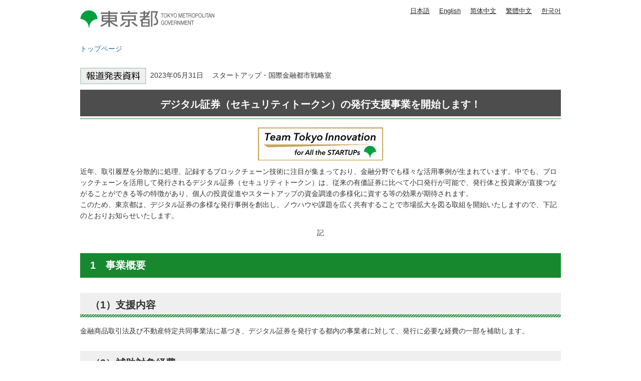

--- FILE ---
content_type: text/html
request_url: https://www.spt.metro.tokyo.lg.jp/tosei/hodohappyo/press/2023/05/31/02.html
body_size: 3444
content:
<!DOCTYPE HTML PUBLIC "-//W3C//DTD HTML 4.01 Transitional//EN" "http://www.w3.org/TR/html4/loose.dtd">
<html lang="ja">
<head>
<meta http-equiv="Content-Type" content="text/html; charset=utf-8">
<meta http-equiv="Content-Style-Type" content="text/css">
<meta http-equiv="Content-Script-Type" content="text/javascript">

<title>デジタル証券の発行経費を補助・支援｜東京都</title>
<meta name="description" content="ブロックチェーンを活用して発行されるデジタル証券（セキュリティトークン）は、従来の有価証券に比べて小口発行が可能で、発行体と投資家が直接つながることができる等の特徴があり、個人の投資促進やスタートアップの資金調達の多様化に資する等の効果が期待されます。このため、東京都は、デジタル証券の多様な発行事例を創出し、ノウハウや課題を広く共有することで市場拡大を図る取組を開始いたしますので、下記のとおりお知らせいたします。">

<meta name="author" content="東京都">
<meta name="viewport" content="width=device-width, maximum-scale=3.0">
<meta name="format-detection" content="telephone=no">
<meta name="referrer" content="no-referrer-when-downgrade">
<script type="text/javascript" src="/tosei/shared/js/g_tag.js"></script>

<meta name="category" content="press">

<meta name="press_category" content="募集">


<meta name="press_depertment" content="スタートアップ・国際金融都市戦略室">

<meta name="press_date" content="2023-05-31">

<link href="/tosei/shared/style/default.css" rel="stylesheet" type="text/css" media="all">
<link href="/tosei/shared/style/shared.css" rel="stylesheet" type="text/css" media="all">
<link href="/tosei/shared/style/color/color0.css" rel="stylesheet" type="text/css" media="all" id="tmp_color" title="default" class="tmp_color">
<link href="/tosei/shared/style/color/color1.css" rel="alternate stylesheet" type="text/css" media="all" title="darkblue" class="tmp_color">
<link href="/tosei/shared/style/color/color2.css" rel="alternate stylesheet" type="text/css" media="all" title="yellow" class="tmp_color">
<link href="/tosei/shared/style/color/color3.css" rel="alternate stylesheet" type="text/css" media="all" title="black" class="tmp_color">
<link href="/tosei/shared/style/font/normal.css" rel="stylesheet" type="text/css" id="tmp_font" media="all" title="default" class="tmp_font">
<link href="/tosei/shared/style/font/small.css" rel="alternate stylesheet" type="text/css" media="all" title="small" class="tmp_font">
<link href="/tosei/shared/style/font/big.css" rel="alternate stylesheet" type="text/css" media="all" title="big" class="tmp_font">
<link href="/tosei/shared/style/font/big2.css" rel="alternate stylesheet" type="text/css" media="all" title="big2" class="tmp_font">
<link href="/tosei/shared/templates/press_free/style/edit.css" rel="stylesheet" type="text/css" media="all">
<link href="/tosei/shared/style/tablet.css" rel="stylesheet" media="only screen and (min-width : 671px) and (max-width : 959px)" type="text/css" id="tmp_tablet_css">
<link href="/tosei/shared/style/smartphone.css" rel="stylesheet" media="only screen and (max-width : 670px)" type="text/css" id="tmp_smartphone_css">
<link href="/tosei/shared/images/favicon/favicon.ico" rel="shortcut icon" type="image/vnd.microsoft.icon">
<link href="/tosei/shared/images/favicon/apple-touch-icon-precomposed.png" rel="apple-touch-icon-precomposed">
<script type="text/javascript" src="/tosei/shared/js/jquery.js"></script>
<script type="text/javascript" src="/tosei/shared/js/gd.js"></script>
<script type="text/javascript" src="/tosei/shared/js/setting_head.js"></script>





</head>
<body class="format_free custom_press_free no_javascript">
<noscript><iframe src="https://www.googletagmanager.com/ns.html?id=GTM-WW9DZ5T" height="0" width="0" style="display:none;visibility:hidden" title="Google Tag Manager"></iframe></noscript>
<script type="text/javascript" src="/tosei/shared/js/setting_body.js"></script>
<div id="tmp_wrapper">
<noscript>
<p>このサイトではJavaScriptを使用したコンテンツ・機能を提供しています。JavaScriptを有効にするとご利用いただけます。</p>
</noscript>
<p><a href="#tmp_honbun" class="skip">本文へスキップします。</a></p>
<div id="tmp_wrap_header">

<div id="tmp_header">
<div id="tmp_hlogo">
<p><a href="https://www.metro.tokyo.lg.jp/"><span>東京都 TOKYO METROPOLITAN GOVERNMENT</span></a></p>
</div>
<ul id="tmp_hnavi_s">
    <li id="tmp_hnavi_lmenu"><a href="javascript:void(0);"><span>メニュー</span></a> </li>
</ul>
<div id="tmp_means">
<div id="tmp_means_primary">
<olang>
<ul id="tmp_hnavi">
    <li class="lang_btn"><a href="https://www.spt.metro.tokyo.lg.jp/">日本語</a></li>
    <li class="lang_btn"><a href="https://honyaku.j-server.com/LUCTKSPT/ns/w4/jaen/">English</a></li>
    <li class="lang_btn"><a href="https://honyaku.j-server.com/LUCTKSPT/ns/w4/jazh/">简体中文</a></li>
    <li class="lang_btn"><a href="https://honyaku.j-server.com/LUCTKSPT/ns/w4/jazhb/">繁體中文</a></li>
    <li class="lang_btn"><a href="https://honyaku.j-server.com/LUCTKSPT/ns/w4/jako/">한국어</a></li>
</ul>
</olang>
</div>
</div>
</div>



<div id="tmp_pankuzu">
<p><a href="https://www.metro.tokyo.lg.jp/">トップページ</a></p>
</div>
</div>
<div id="tmp_wrap_main" class="column_cnt">
<div id="tmp_main">
<div class="wrap_col_main">
<div class="col_main">
<p id="tmp_honbun" class="skip">ここから本文です。</p>
<div id="tmp_contents">
<div id="tmp_wrap_custom_update">

<!-- -->

<div id="tmp_custom_update">


</div>
</div>

<p class="press_icon"><img src="/tosei/shared/templates/press_free/images/press_icon.gif" width="132" height="33" alt="報道発表資料">&nbsp;

2023年05月31日　


スタートアップ・国際金融都市戦略室

</p>






<h1 style="text-align: center;">デジタル証券（セキュリティトークン）の発行支援事業を開始します！</h1>
<p style="text-align: center;"><img alt="バナー画像" height="66" src="/tosei/hodohappyo/press/2023/05/31/images/02_01.jpg" width="250"></p>
<p>近年、取引履歴を分散的に処理、記録するブロックチェーン技術に注目が集まっており、金融分野でも様々な活用事例が生まれています。中でも、ブロックチェーンを活用して発行されるデジタル証券（セキュリティトークン）は、従来の有価証券に比べて小口発行が可能で、発行体と投資家が直接つながることができる等の特徴があり、個人の投資促進やスタートアップの資金調達の多様化に資する等の効果が期待されます。<br>
このため、東京都は、デジタル証券の多様な発行事例を創出し、ノウハウや課題を広く共有することで市場拡大を図る取組を開始いたしますので、下記のとおりお知らせいたします。</p>
<p style="text-align: center;">記</p>
<h2>1　事業概要</h2>
<h3>（1）支援内容</h3>
<p>金融商品取引法及び不動産特定共同事業法に基づき、デジタル証券を発行する都内の事業者に対して、発行に必要な経費の一部を補助します。</p>
<h3>（2）補助対象経費</h3>
<ul class="noicon">
	<li>1）プラットフォーム利用料</li>
	<li>2）専門家等への相談経費</li>
	<li>3）システム開発費用</li>
</ul>
<h3>（3）補助率・上限</h3>
<p>2分の1（スタートアップの場合は3分の2）<br>
1件あたり上限500万円</p>
<h2>2　募集期間</h2>
<p>令和5年5月31日（水曜日）から令和6年2月29日（木曜日）まで<br>
※申請は随時受け付けます。ただし、本事業に係る東京都の予算限度額に達した場合、受付を締め切ります。補助金の採択は、概ね1～2か月ごとに開催する審査会で行う予定です。</p>
<h2>3　申請方法</h2>
<p>申請書類をJグランツによる電子申請又は以下の宛先に郵送若しくは持込<br>
（宛先）<br>
〒163-8001<br>
東京都新宿区西新宿二丁目8番1号　東京都庁第一本庁舎14階北側<br>
東京都スタートアップ・国際金融都市戦略室戦略推進部戦略事業推進課<br>
国際金融都市担当</p>
<h2>4　その他</h2>
<p>補助対象者、補助対象経費の条件及び申請書類等の詳細は、交付要綱、募集要領を御確認ください。<a href="https://www.seisakukikaku.metro.tokyo.lg.jp/pgs/gfct/nurturing-players/security-token.html">スタートアップ・国際金融都市戦略室のホームページ</a>に掲載しています。</p>
<p style="text-align: center;"><img alt="QRコードの画像" height="100" src="/tosei/hodohappyo/press/2023/05/31/images/02_03.jpg" width="100"></p>
<h2>参考　ブロックチェーンとは</h2>
<p>ブロックチェーンは情報を記録するデータベース技術の一種で、「ブロック」と呼ばれる単位で取引データを記録し、それを時系列に鎖（チェーン）のようにつないで保存する技術です。<br>
取引データをネットワーク上の複数のコンピュータが分散して保存・管理することから「分散台帳技術」とも言われ、記録の改ざんや不正取引を防止しやすい特徴があります。</p>
<p>（イメージ）</p>
<p style="text-align: center;"><img alt="画像" height="190" src="/tosei/hodohappyo/press/2023/05/31/images/02_04.jpg" width="550"></p>
<p>本件は、「<a href="https://www.seisakukikaku.metro.tokyo.lg.jp/basic-plan/choki-plan/">『未来の東京』戦略</a>」を推進する事業です。<br>
戦略12　稼ぐ東京・イノベーション戦略<br>
「国際金融都市・東京」実現プロジェクト</p>
<table class="inquiry">
	<tbody>
		<tr>
			<td>問い合わせ先<br>
			スタートアップ・国際金融都市戦略室戦略推進部戦略事業推進課<br>
			電話　<span class="tellink">03-5388-2163</span><br>
			Eメール　S1130103（at）section.metro.tokyo.jp<br>
			※迷惑メール対策のため、メールアドレスの表記を変更しております。<br>
			お手数ですが、（at）を&#64;に置き換えてご利用ください。</td>
		</tr>
	</tbody>
</table>


</div>
</div>
</div>
</div>
</div>


<div id="tmp_faddress">
<address><span class="spbr">東京都庁</span><span>〒163-8001 東京都新宿区西新宿2-8-1</span> <span class="spbr">電話：03-5321-1111(代表)</span><span class="spbr">法人番号：8000020130001</span> </address>
<p lang="en">Copyright (C) 2000～ Tokyo Metropolitan Government. All Rights Reserved.</p>
</div></div>
<script type="text/javascript" src="/tosei/shared/js/setting_onload.js"></script>
</body>
</html>
